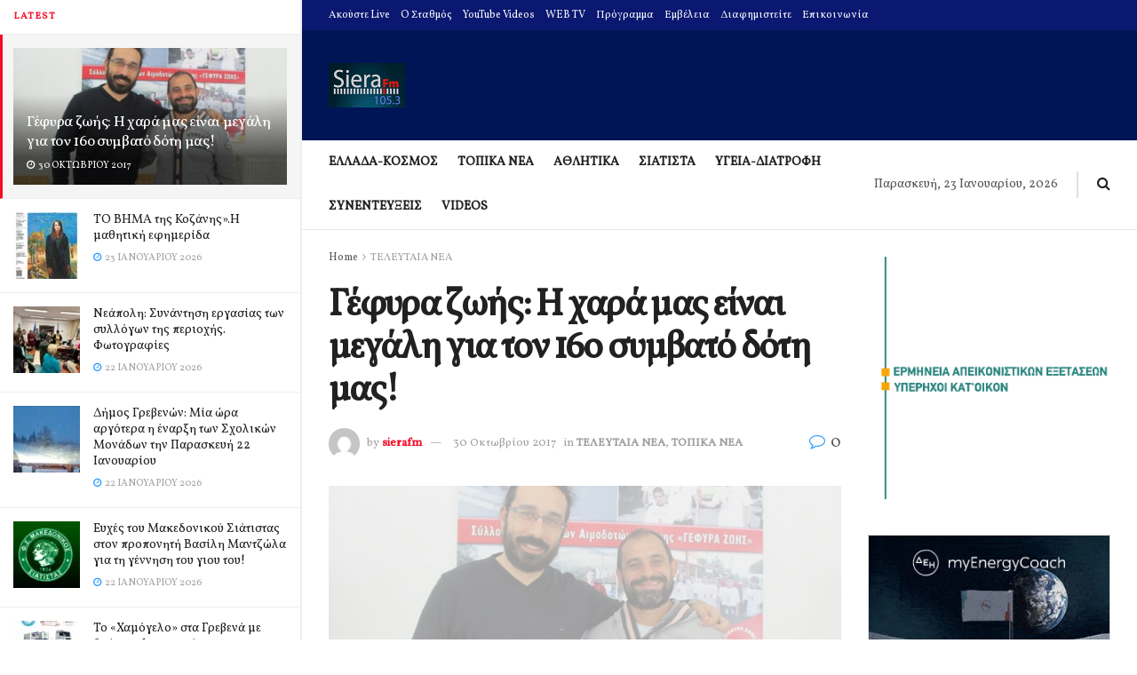

--- FILE ---
content_type: text/html; charset=utf-8
request_url: https://www.google.com/recaptcha/api2/aframe
body_size: 267
content:
<!DOCTYPE HTML><html><head><meta http-equiv="content-type" content="text/html; charset=UTF-8"></head><body><script nonce="cy8Lra0VqHYfbxA4o4NGDQ">/** Anti-fraud and anti-abuse applications only. See google.com/recaptcha */ try{var clients={'sodar':'https://pagead2.googlesyndication.com/pagead/sodar?'};window.addEventListener("message",function(a){try{if(a.source===window.parent){var b=JSON.parse(a.data);var c=clients[b['id']];if(c){var d=document.createElement('img');d.src=c+b['params']+'&rc='+(localStorage.getItem("rc::a")?sessionStorage.getItem("rc::b"):"");window.document.body.appendChild(d);sessionStorage.setItem("rc::e",parseInt(sessionStorage.getItem("rc::e")||0)+1);localStorage.setItem("rc::h",'1769128374559');}}}catch(b){}});window.parent.postMessage("_grecaptcha_ready", "*");}catch(b){}</script></body></html>